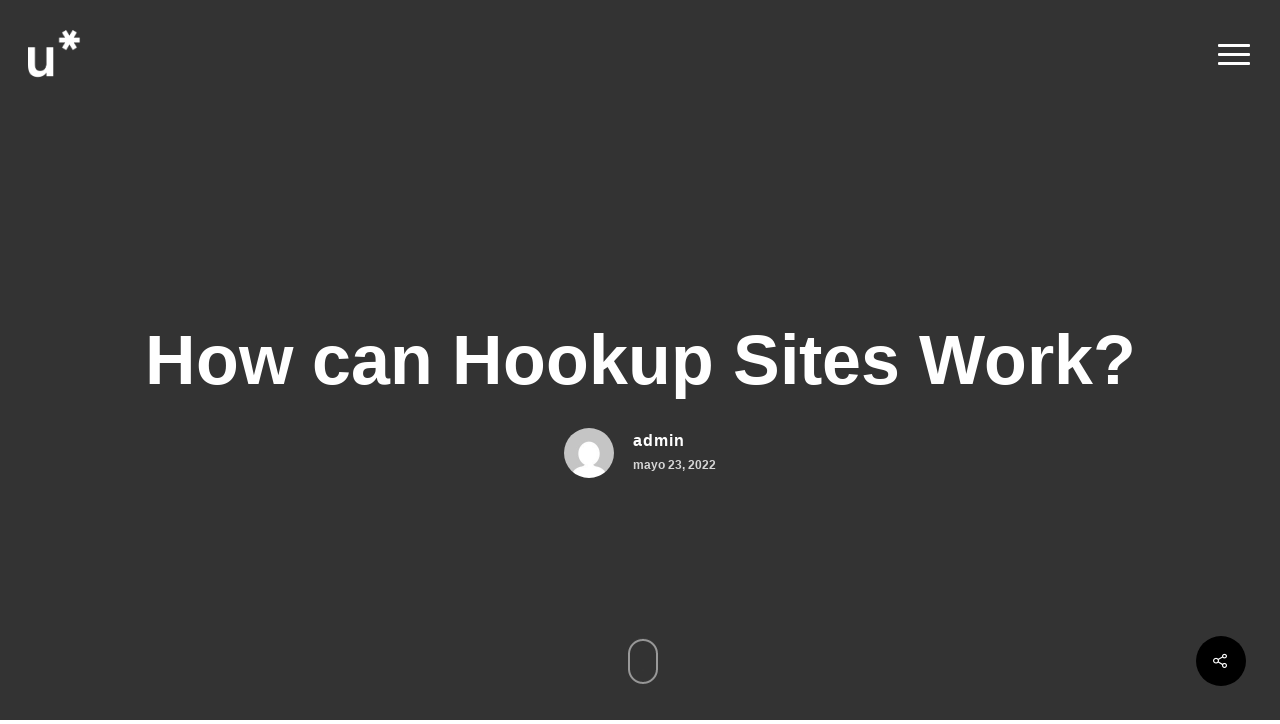

--- FILE ---
content_type: text/html; charset=UTF-8
request_url: https://ubiquotechs.com/how-can-hookup-sites-work/
body_size: 14579
content:
<!DOCTYPE html>

<html lang="es-ES" class="no-js">
<head>
	
	<meta charset="UTF-8">
	
	<meta name="viewport" content="width=device-width, initial-scale=1, maximum-scale=1, user-scalable=0" /><title>How can Hookup Sites Work? &#8211; ubiquotechs</title>

<link rel="stylesheet" href="https://ubiquotechs.com/wp-content/plugins/sitepress-multilingual-cms/res/css/language-selector.css?v=3.2.7" type="text/css" media="all" />
<meta name='robots' content='max-image-preview:large' />
<link rel='dns-prefetch' href='//fonts.googleapis.com' />
<link rel="alternate" type="application/rss+xml" title="ubiquotechs &raquo; Feed" href="https://ubiquotechs.com/feed/" />
<link rel="alternate" type="application/rss+xml" title="ubiquotechs &raquo; Feed de los comentarios" href="https://ubiquotechs.com/comments/feed/" />
<link rel="alternate" type="application/rss+xml" title="ubiquotechs &raquo; Comentario How can Hookup Sites Work? del feed" href="https://ubiquotechs.com/how-can-hookup-sites-work/feed/" />
<script type="text/javascript">
/* <![CDATA[ */
window._wpemojiSettings = {"baseUrl":"https:\/\/s.w.org\/images\/core\/emoji\/14.0.0\/72x72\/","ext":".png","svgUrl":"https:\/\/s.w.org\/images\/core\/emoji\/14.0.0\/svg\/","svgExt":".svg","source":{"concatemoji":"https:\/\/ubiquotechs.com\/wp-includes\/js\/wp-emoji-release.min.js?ver=6.4.3"}};
/*! This file is auto-generated */
!function(i,n){var o,s,e;function c(e){try{var t={supportTests:e,timestamp:(new Date).valueOf()};sessionStorage.setItem(o,JSON.stringify(t))}catch(e){}}function p(e,t,n){e.clearRect(0,0,e.canvas.width,e.canvas.height),e.fillText(t,0,0);var t=new Uint32Array(e.getImageData(0,0,e.canvas.width,e.canvas.height).data),r=(e.clearRect(0,0,e.canvas.width,e.canvas.height),e.fillText(n,0,0),new Uint32Array(e.getImageData(0,0,e.canvas.width,e.canvas.height).data));return t.every(function(e,t){return e===r[t]})}function u(e,t,n){switch(t){case"flag":return n(e,"\ud83c\udff3\ufe0f\u200d\u26a7\ufe0f","\ud83c\udff3\ufe0f\u200b\u26a7\ufe0f")?!1:!n(e,"\ud83c\uddfa\ud83c\uddf3","\ud83c\uddfa\u200b\ud83c\uddf3")&&!n(e,"\ud83c\udff4\udb40\udc67\udb40\udc62\udb40\udc65\udb40\udc6e\udb40\udc67\udb40\udc7f","\ud83c\udff4\u200b\udb40\udc67\u200b\udb40\udc62\u200b\udb40\udc65\u200b\udb40\udc6e\u200b\udb40\udc67\u200b\udb40\udc7f");case"emoji":return!n(e,"\ud83e\udef1\ud83c\udffb\u200d\ud83e\udef2\ud83c\udfff","\ud83e\udef1\ud83c\udffb\u200b\ud83e\udef2\ud83c\udfff")}return!1}function f(e,t,n){var r="undefined"!=typeof WorkerGlobalScope&&self instanceof WorkerGlobalScope?new OffscreenCanvas(300,150):i.createElement("canvas"),a=r.getContext("2d",{willReadFrequently:!0}),o=(a.textBaseline="top",a.font="600 32px Arial",{});return e.forEach(function(e){o[e]=t(a,e,n)}),o}function t(e){var t=i.createElement("script");t.src=e,t.defer=!0,i.head.appendChild(t)}"undefined"!=typeof Promise&&(o="wpEmojiSettingsSupports",s=["flag","emoji"],n.supports={everything:!0,everythingExceptFlag:!0},e=new Promise(function(e){i.addEventListener("DOMContentLoaded",e,{once:!0})}),new Promise(function(t){var n=function(){try{var e=JSON.parse(sessionStorage.getItem(o));if("object"==typeof e&&"number"==typeof e.timestamp&&(new Date).valueOf()<e.timestamp+604800&&"object"==typeof e.supportTests)return e.supportTests}catch(e){}return null}();if(!n){if("undefined"!=typeof Worker&&"undefined"!=typeof OffscreenCanvas&&"undefined"!=typeof URL&&URL.createObjectURL&&"undefined"!=typeof Blob)try{var e="postMessage("+f.toString()+"("+[JSON.stringify(s),u.toString(),p.toString()].join(",")+"));",r=new Blob([e],{type:"text/javascript"}),a=new Worker(URL.createObjectURL(r),{name:"wpTestEmojiSupports"});return void(a.onmessage=function(e){c(n=e.data),a.terminate(),t(n)})}catch(e){}c(n=f(s,u,p))}t(n)}).then(function(e){for(var t in e)n.supports[t]=e[t],n.supports.everything=n.supports.everything&&n.supports[t],"flag"!==t&&(n.supports.everythingExceptFlag=n.supports.everythingExceptFlag&&n.supports[t]);n.supports.everythingExceptFlag=n.supports.everythingExceptFlag&&!n.supports.flag,n.DOMReady=!1,n.readyCallback=function(){n.DOMReady=!0}}).then(function(){return e}).then(function(){var e;n.supports.everything||(n.readyCallback(),(e=n.source||{}).concatemoji?t(e.concatemoji):e.wpemoji&&e.twemoji&&(t(e.twemoji),t(e.wpemoji)))}))}((window,document),window._wpemojiSettings);
/* ]]> */
</script>
<style id='wp-emoji-styles-inline-css' type='text/css'>

	img.wp-smiley, img.emoji {
		display: inline !important;
		border: none !important;
		box-shadow: none !important;
		height: 1em !important;
		width: 1em !important;
		margin: 0 0.07em !important;
		vertical-align: -0.1em !important;
		background: none !important;
		padding: 0 !important;
	}
</style>
<link rel='stylesheet' id='wp-block-library-css' href='https://ubiquotechs.com/wp-includes/css/dist/block-library/style.min.css?ver=6.4.3' type='text/css' media='all' />
<style id='classic-theme-styles-inline-css' type='text/css'>
/*! This file is auto-generated */
.wp-block-button__link{color:#fff;background-color:#32373c;border-radius:9999px;box-shadow:none;text-decoration:none;padding:calc(.667em + 2px) calc(1.333em + 2px);font-size:1.125em}.wp-block-file__button{background:#32373c;color:#fff;text-decoration:none}
</style>
<style id='global-styles-inline-css' type='text/css'>
body{--wp--preset--color--black: #000000;--wp--preset--color--cyan-bluish-gray: #abb8c3;--wp--preset--color--white: #ffffff;--wp--preset--color--pale-pink: #f78da7;--wp--preset--color--vivid-red: #cf2e2e;--wp--preset--color--luminous-vivid-orange: #ff6900;--wp--preset--color--luminous-vivid-amber: #fcb900;--wp--preset--color--light-green-cyan: #7bdcb5;--wp--preset--color--vivid-green-cyan: #00d084;--wp--preset--color--pale-cyan-blue: #8ed1fc;--wp--preset--color--vivid-cyan-blue: #0693e3;--wp--preset--color--vivid-purple: #9b51e0;--wp--preset--gradient--vivid-cyan-blue-to-vivid-purple: linear-gradient(135deg,rgba(6,147,227,1) 0%,rgb(155,81,224) 100%);--wp--preset--gradient--light-green-cyan-to-vivid-green-cyan: linear-gradient(135deg,rgb(122,220,180) 0%,rgb(0,208,130) 100%);--wp--preset--gradient--luminous-vivid-amber-to-luminous-vivid-orange: linear-gradient(135deg,rgba(252,185,0,1) 0%,rgba(255,105,0,1) 100%);--wp--preset--gradient--luminous-vivid-orange-to-vivid-red: linear-gradient(135deg,rgba(255,105,0,1) 0%,rgb(207,46,46) 100%);--wp--preset--gradient--very-light-gray-to-cyan-bluish-gray: linear-gradient(135deg,rgb(238,238,238) 0%,rgb(169,184,195) 100%);--wp--preset--gradient--cool-to-warm-spectrum: linear-gradient(135deg,rgb(74,234,220) 0%,rgb(151,120,209) 20%,rgb(207,42,186) 40%,rgb(238,44,130) 60%,rgb(251,105,98) 80%,rgb(254,248,76) 100%);--wp--preset--gradient--blush-light-purple: linear-gradient(135deg,rgb(255,206,236) 0%,rgb(152,150,240) 100%);--wp--preset--gradient--blush-bordeaux: linear-gradient(135deg,rgb(254,205,165) 0%,rgb(254,45,45) 50%,rgb(107,0,62) 100%);--wp--preset--gradient--luminous-dusk: linear-gradient(135deg,rgb(255,203,112) 0%,rgb(199,81,192) 50%,rgb(65,88,208) 100%);--wp--preset--gradient--pale-ocean: linear-gradient(135deg,rgb(255,245,203) 0%,rgb(182,227,212) 50%,rgb(51,167,181) 100%);--wp--preset--gradient--electric-grass: linear-gradient(135deg,rgb(202,248,128) 0%,rgb(113,206,126) 100%);--wp--preset--gradient--midnight: linear-gradient(135deg,rgb(2,3,129) 0%,rgb(40,116,252) 100%);--wp--preset--font-size--small: 13px;--wp--preset--font-size--medium: 20px;--wp--preset--font-size--large: 36px;--wp--preset--font-size--x-large: 42px;--wp--preset--spacing--20: 0.44rem;--wp--preset--spacing--30: 0.67rem;--wp--preset--spacing--40: 1rem;--wp--preset--spacing--50: 1.5rem;--wp--preset--spacing--60: 2.25rem;--wp--preset--spacing--70: 3.38rem;--wp--preset--spacing--80: 5.06rem;--wp--preset--shadow--natural: 6px 6px 9px rgba(0, 0, 0, 0.2);--wp--preset--shadow--deep: 12px 12px 50px rgba(0, 0, 0, 0.4);--wp--preset--shadow--sharp: 6px 6px 0px rgba(0, 0, 0, 0.2);--wp--preset--shadow--outlined: 6px 6px 0px -3px rgba(255, 255, 255, 1), 6px 6px rgba(0, 0, 0, 1);--wp--preset--shadow--crisp: 6px 6px 0px rgba(0, 0, 0, 1);}:where(.is-layout-flex){gap: 0.5em;}:where(.is-layout-grid){gap: 0.5em;}body .is-layout-flow > .alignleft{float: left;margin-inline-start: 0;margin-inline-end: 2em;}body .is-layout-flow > .alignright{float: right;margin-inline-start: 2em;margin-inline-end: 0;}body .is-layout-flow > .aligncenter{margin-left: auto !important;margin-right: auto !important;}body .is-layout-constrained > .alignleft{float: left;margin-inline-start: 0;margin-inline-end: 2em;}body .is-layout-constrained > .alignright{float: right;margin-inline-start: 2em;margin-inline-end: 0;}body .is-layout-constrained > .aligncenter{margin-left: auto !important;margin-right: auto !important;}body .is-layout-constrained > :where(:not(.alignleft):not(.alignright):not(.alignfull)){max-width: var(--wp--style--global--content-size);margin-left: auto !important;margin-right: auto !important;}body .is-layout-constrained > .alignwide{max-width: var(--wp--style--global--wide-size);}body .is-layout-flex{display: flex;}body .is-layout-flex{flex-wrap: wrap;align-items: center;}body .is-layout-flex > *{margin: 0;}body .is-layout-grid{display: grid;}body .is-layout-grid > *{margin: 0;}:where(.wp-block-columns.is-layout-flex){gap: 2em;}:where(.wp-block-columns.is-layout-grid){gap: 2em;}:where(.wp-block-post-template.is-layout-flex){gap: 1.25em;}:where(.wp-block-post-template.is-layout-grid){gap: 1.25em;}.has-black-color{color: var(--wp--preset--color--black) !important;}.has-cyan-bluish-gray-color{color: var(--wp--preset--color--cyan-bluish-gray) !important;}.has-white-color{color: var(--wp--preset--color--white) !important;}.has-pale-pink-color{color: var(--wp--preset--color--pale-pink) !important;}.has-vivid-red-color{color: var(--wp--preset--color--vivid-red) !important;}.has-luminous-vivid-orange-color{color: var(--wp--preset--color--luminous-vivid-orange) !important;}.has-luminous-vivid-amber-color{color: var(--wp--preset--color--luminous-vivid-amber) !important;}.has-light-green-cyan-color{color: var(--wp--preset--color--light-green-cyan) !important;}.has-vivid-green-cyan-color{color: var(--wp--preset--color--vivid-green-cyan) !important;}.has-pale-cyan-blue-color{color: var(--wp--preset--color--pale-cyan-blue) !important;}.has-vivid-cyan-blue-color{color: var(--wp--preset--color--vivid-cyan-blue) !important;}.has-vivid-purple-color{color: var(--wp--preset--color--vivid-purple) !important;}.has-black-background-color{background-color: var(--wp--preset--color--black) !important;}.has-cyan-bluish-gray-background-color{background-color: var(--wp--preset--color--cyan-bluish-gray) !important;}.has-white-background-color{background-color: var(--wp--preset--color--white) !important;}.has-pale-pink-background-color{background-color: var(--wp--preset--color--pale-pink) !important;}.has-vivid-red-background-color{background-color: var(--wp--preset--color--vivid-red) !important;}.has-luminous-vivid-orange-background-color{background-color: var(--wp--preset--color--luminous-vivid-orange) !important;}.has-luminous-vivid-amber-background-color{background-color: var(--wp--preset--color--luminous-vivid-amber) !important;}.has-light-green-cyan-background-color{background-color: var(--wp--preset--color--light-green-cyan) !important;}.has-vivid-green-cyan-background-color{background-color: var(--wp--preset--color--vivid-green-cyan) !important;}.has-pale-cyan-blue-background-color{background-color: var(--wp--preset--color--pale-cyan-blue) !important;}.has-vivid-cyan-blue-background-color{background-color: var(--wp--preset--color--vivid-cyan-blue) !important;}.has-vivid-purple-background-color{background-color: var(--wp--preset--color--vivid-purple) !important;}.has-black-border-color{border-color: var(--wp--preset--color--black) !important;}.has-cyan-bluish-gray-border-color{border-color: var(--wp--preset--color--cyan-bluish-gray) !important;}.has-white-border-color{border-color: var(--wp--preset--color--white) !important;}.has-pale-pink-border-color{border-color: var(--wp--preset--color--pale-pink) !important;}.has-vivid-red-border-color{border-color: var(--wp--preset--color--vivid-red) !important;}.has-luminous-vivid-orange-border-color{border-color: var(--wp--preset--color--luminous-vivid-orange) !important;}.has-luminous-vivid-amber-border-color{border-color: var(--wp--preset--color--luminous-vivid-amber) !important;}.has-light-green-cyan-border-color{border-color: var(--wp--preset--color--light-green-cyan) !important;}.has-vivid-green-cyan-border-color{border-color: var(--wp--preset--color--vivid-green-cyan) !important;}.has-pale-cyan-blue-border-color{border-color: var(--wp--preset--color--pale-cyan-blue) !important;}.has-vivid-cyan-blue-border-color{border-color: var(--wp--preset--color--vivid-cyan-blue) !important;}.has-vivid-purple-border-color{border-color: var(--wp--preset--color--vivid-purple) !important;}.has-vivid-cyan-blue-to-vivid-purple-gradient-background{background: var(--wp--preset--gradient--vivid-cyan-blue-to-vivid-purple) !important;}.has-light-green-cyan-to-vivid-green-cyan-gradient-background{background: var(--wp--preset--gradient--light-green-cyan-to-vivid-green-cyan) !important;}.has-luminous-vivid-amber-to-luminous-vivid-orange-gradient-background{background: var(--wp--preset--gradient--luminous-vivid-amber-to-luminous-vivid-orange) !important;}.has-luminous-vivid-orange-to-vivid-red-gradient-background{background: var(--wp--preset--gradient--luminous-vivid-orange-to-vivid-red) !important;}.has-very-light-gray-to-cyan-bluish-gray-gradient-background{background: var(--wp--preset--gradient--very-light-gray-to-cyan-bluish-gray) !important;}.has-cool-to-warm-spectrum-gradient-background{background: var(--wp--preset--gradient--cool-to-warm-spectrum) !important;}.has-blush-light-purple-gradient-background{background: var(--wp--preset--gradient--blush-light-purple) !important;}.has-blush-bordeaux-gradient-background{background: var(--wp--preset--gradient--blush-bordeaux) !important;}.has-luminous-dusk-gradient-background{background: var(--wp--preset--gradient--luminous-dusk) !important;}.has-pale-ocean-gradient-background{background: var(--wp--preset--gradient--pale-ocean) !important;}.has-electric-grass-gradient-background{background: var(--wp--preset--gradient--electric-grass) !important;}.has-midnight-gradient-background{background: var(--wp--preset--gradient--midnight) !important;}.has-small-font-size{font-size: var(--wp--preset--font-size--small) !important;}.has-medium-font-size{font-size: var(--wp--preset--font-size--medium) !important;}.has-large-font-size{font-size: var(--wp--preset--font-size--large) !important;}.has-x-large-font-size{font-size: var(--wp--preset--font-size--x-large) !important;}
.wp-block-navigation a:where(:not(.wp-element-button)){color: inherit;}
:where(.wp-block-post-template.is-layout-flex){gap: 1.25em;}:where(.wp-block-post-template.is-layout-grid){gap: 1.25em;}
:where(.wp-block-columns.is-layout-flex){gap: 2em;}:where(.wp-block-columns.is-layout-grid){gap: 2em;}
.wp-block-pullquote{font-size: 1.5em;line-height: 1.6;}
</style>
<link rel='stylesheet' id='salient-social-css' href='https://ubiquotechs.com/wp-content/plugins/salient-social/css/style.css?ver=1.1' type='text/css' media='all' />
<style id='salient-social-inline-css' type='text/css'>

  .sharing-default-minimal .nectar-love.loved,
  body .nectar-social[data-color-override="override"].fixed > a:before, 
  body .nectar-social[data-color-override="override"].fixed .nectar-social-inner a,
  .sharing-default-minimal .nectar-social[data-color-override="override"] .nectar-social-inner a:hover {
    background-color: #000000;
  }
  .nectar-social.hover .nectar-love.loved,
  .nectar-social.hover > .nectar-love-button a:hover,
  .nectar-social[data-color-override="override"].hover > div a:hover,
  #single-below-header .nectar-social[data-color-override="override"].hover > div a:hover,
  .nectar-social[data-color-override="override"].hover .share-btn:hover,
  .sharing-default-minimal .nectar-social[data-color-override="override"] .nectar-social-inner a {
    border-color: #000000;
  }
  #single-below-header .nectar-social.hover .nectar-love.loved i,
  #single-below-header .nectar-social.hover[data-color-override="override"] a:hover,
  #single-below-header .nectar-social.hover[data-color-override="override"] a:hover i,
  #single-below-header .nectar-social.hover .nectar-love-button a:hover i,
  .nectar-love:hover i,
  .hover .nectar-love:hover .total_loves,
  .nectar-love.loved i,
  .nectar-social.hover .nectar-love.loved .total_loves,
  .nectar-social.hover .share-btn:hover, 
  .nectar-social[data-color-override="override"].hover .nectar-social-inner a:hover,
  .nectar-social[data-color-override="override"].hover > div:hover span,
  .sharing-default-minimal .nectar-social[data-color-override="override"] .nectar-social-inner a:not(:hover) i,
  .sharing-default-minimal .nectar-social[data-color-override="override"] .nectar-social-inner a:not(:hover) {
    color: #000000;
  }
</style>
<link rel='stylesheet' id='font-awesome-css' href='https://ubiquotechs.com/wp-content/themes/salient/css/font-awesome.min.css?ver=4.6.4' type='text/css' media='all' />
<link rel='stylesheet' id='salient-grid-system-css' href='https://ubiquotechs.com/wp-content/themes/salient/css/grid-system.css?ver=11.0.4' type='text/css' media='all' />
<link rel='stylesheet' id='main-styles-css' href='https://ubiquotechs.com/wp-content/themes/salient/css/style.css?ver=11.0.4' type='text/css' media='all' />
<style id='main-styles-inline-css' type='text/css'>
html:not(.page-trans-loaded) { background-color: #ffffff; }
</style>
<link rel='stylesheet' id='nectar-header-perma-transparent-css' href='https://ubiquotechs.com/wp-content/themes/salient/css/header/header-perma-transparent.css?ver=11.0.4' type='text/css' media='all' />
<link rel='stylesheet' id='nectar-ocm-fullscreen-css' href='https://ubiquotechs.com/wp-content/themes/salient/css/off-canvas/fullscreen.css?ver=11.0.4' type='text/css' media='all' />
<link rel='stylesheet' id='nectar-single-styles-css' href='https://ubiquotechs.com/wp-content/themes/salient/css/single.css?ver=11.0.4' type='text/css' media='all' />
<link rel='stylesheet' id='magnific-css' href='https://ubiquotechs.com/wp-content/themes/salient/css/plugins/magnific.css?ver=8.6.0' type='text/css' media='all' />
<link rel='stylesheet' id='nectar_default_font_open_sans-css' href='https://fonts.googleapis.com/css?family=Open+Sans%3A300%2C400%2C600%2C700&#038;subset=latin%2Clatin-ext' type='text/css' media='all' />
<link rel='stylesheet' id='responsive-css' href='https://ubiquotechs.com/wp-content/themes/salient/css/responsive.css?ver=11.0.4' type='text/css' media='all' />
<link rel='stylesheet' id='select2-css' href='https://ubiquotechs.com/wp-content/themes/salient/css/plugins/select2.css?ver=6.2' type='text/css' media='all' />
<link rel='stylesheet' id='skin-ascend-css' href='https://ubiquotechs.com/wp-content/themes/salient/css/ascend.css?ver=11.0.4' type='text/css' media='all' />
<link rel='stylesheet' id='dynamic-css-css' href='https://ubiquotechs.com/wp-content/themes/salient/css/salient-dynamic-styles.css?ver=11867' type='text/css' media='all' />
<style id='dynamic-css-inline-css' type='text/css'>
.no-rgba #header-space{display:none;}@media only screen and (max-width:999px){body #header-space[data-header-mobile-fixed="1"]{display:none;}#header-outer[data-mobile-fixed="false"]{position:absolute;}}@media only screen and (max-width:999px){body:not(.nectar-no-flex-height) #header-space[data-secondary-header-display="full"]:not([data-header-mobile-fixed="false"]){display:block!important;margin-bottom:-50px;}#header-space[data-secondary-header-display="full"][data-header-mobile-fixed="false"]{display:none;}}@media only screen and (min-width:1000px){#header-space{display:none;}.nectar-slider-wrap.first-section,.parallax_slider_outer.first-section,.full-width-content.first-section,.parallax_slider_outer.first-section .swiper-slide .content,.nectar-slider-wrap.first-section .swiper-slide .content,#page-header-bg,.nder-page-header,#page-header-wrap,.full-width-section.first-section{margin-top:0!important;}body #page-header-bg,body #page-header-wrap{height:110px;}body #search-outer{z-index:100000;}}@media only screen and (min-width:1000px){#page-header-wrap.fullscreen-header,#page-header-wrap.fullscreen-header #page-header-bg,html:not(.nectar-box-roll-loaded) .nectar-box-roll > #page-header-bg.fullscreen-header,.nectar_fullscreen_zoom_recent_projects,#nectar_fullscreen_rows:not(.afterLoaded) > div{height:100vh;}.wpb_row.vc_row-o-full-height.top-level,.wpb_row.vc_row-o-full-height.top-level > .col.span_12{min-height:100vh;}#page-header-bg[data-alignment-v="middle"] .span_6 .inner-wrap,#page-header-bg[data-alignment-v="top"] .span_6 .inner-wrap{padding-top:80px;}.nectar-slider-wrap[data-fullscreen="true"]:not(.loaded),.nectar-slider-wrap[data-fullscreen="true"]:not(.loaded) .swiper-container{height:calc(100vh + 2px)!important;}.admin-bar .nectar-slider-wrap[data-fullscreen="true"]:not(.loaded),.admin-bar .nectar-slider-wrap[data-fullscreen="true"]:not(.loaded) .swiper-container{height:calc(100vh - 30px)!important;}}@media only screen and (max-width:999px){#page-header-bg[data-alignment-v="middle"]:not(.fullscreen-header) .span_6 .inner-wrap,#page-header-bg[data-alignment-v="top"] .span_6 .inner-wrap{padding-top:49px;}.vc_row.top-level.full-width-section:not(.full-width-ns) > .span_12,#page-header-bg[data-alignment-v="bottom"] .span_6 .inner-wrap{padding-top:24px;}}@media only screen and (max-width:690px){.vc_row.top-level.full-width-section:not(.full-width-ns) > .span_12{padding-top:49px;}.vc_row.top-level.full-width-content .nectar-recent-posts-single_featured .recent-post-container > .inner-wrap{padding-top:24px;}}@media only screen and (max-width:999px){.full-width-ns .nectar-slider-wrap .swiper-slide[data-y-pos="middle"] .content,.full-width-ns .nectar-slider-wrap .swiper-slide[data-y-pos="top"] .content{padding-top:30px;}}
.hoverlink a { -webkit-transition: all 0.5s ease-in-out; -moz-transition: all 0.5s ease-in-out; -o-transition: all 0.5s ease-in-out; transition: all 0.5s ease-in-out; text-decoration: underline; }
.hoverlink:hover a { margin-left: 20px; }
.title-no-padding h1 { padding-left: 0px!important; padding-right: 0px!important; }
.lang-item a { font-size: 27px!important; line-height: 32px!important; text-transform: uppercase; font-weight: 400!important; }
li#menu-item-1812 { margin-top: 20px; }
.swiper-slide .content h2{
    background-color:#ffdd15!important;
    display:inline-block!important;
    color:#000!important;
    padding:10px 20px!important;
    font-weight:bold!important;
}
.project-info h1 {
   background-color:#ffdd15!important;
   color:#000!important;
   padding:10px 20px!important;
   font-weight:bold!important;
}
.project-info a {
   display:none!important;
}
.alto{
    min-height:300px!important;
}
.altoblack{
    min-height:400px!important;
}
.altoblack a{
    color:#ffffff!important;
}
.nectar_hotspot_wrap .nttip{
    font-size:18px!important;
    color:#000!important;
    font-family:Arial!important;
}
#slide-out-widget-area.fullscreen-alt .inner .widget.widget_nav_menu li a, #slide-out-widget-area.fullscreen-alt .inner .off-canvas-menu-container li a{
    
    font-size: 48px;
    line-height: 48px;
    font-family: Arial,sans-serif!important;
    font-weight: 700;
    letter-spacing: 0px!important;
    color: rgba(255,255,255,1)!important;
}
}
</style>
<link rel='stylesheet' id='redux-google-fonts-salient_redux-css' href='https://fonts.googleapis.com/css?family=Lekton%3A400&#038;ver=1655523158' type='text/css' media='all' />
<script type="text/javascript" src="https://ubiquotechs.com/wp-includes/js/jquery/jquery.min.js?ver=3.7.1" id="jquery-core-js"></script>
<script type="text/javascript" src="https://ubiquotechs.com/wp-includes/js/jquery/jquery-migrate.min.js?ver=3.4.1" id="jquery-migrate-js"></script>
<link rel="https://api.w.org/" href="https://ubiquotechs.com/wp-json/" /><link rel="alternate" type="application/json" href="https://ubiquotechs.com/wp-json/wp/v2/posts/3342" /><link rel="EditURI" type="application/rsd+xml" title="RSD" href="https://ubiquotechs.com/xmlrpc.php?rsd" />
<meta name="generator" content="WordPress 6.4.3" />
<link rel="canonical" href="https://ubiquotechs.com/how-can-hookup-sites-work/" />
<link rel='shortlink' href='https://ubiquotechs.com/?p=3342' />
<link rel="alternate" type="application/json+oembed" href="https://ubiquotechs.com/wp-json/oembed/1.0/embed?url=https%3A%2F%2Fubiquotechs.com%2Fhow-can-hookup-sites-work%2F" />
<link rel="alternate" type="text/xml+oembed" href="https://ubiquotechs.com/wp-json/oembed/1.0/embed?url=https%3A%2F%2Fubiquotechs.com%2Fhow-can-hookup-sites-work%2F&#038;format=xml" />
<meta name="generator" content="WPML ver:3.2.7 stt:1,2,42;" />
<script type="text/javascript"> var root = document.getElementsByTagName( "html" )[0]; root.setAttribute( "class", "js" ); </script><script>
(() => {
document.addEventListener('DOMContentLoaded', () => {
    let columns = document.querySelectorAll('.column-link');
   if (columns) { columns.forEach((column) => column.tabIndex =-1); }

    // Blogs
    let blogs = document.querySelectorAll('.work-info a');
    if (blogs) { blogs.forEach((blog) => blog.tabIndex =-1); }

   // Menu
    const menu = document.querySelector('.buttons.sf-menu');
    if(!menu) { return false; }
    const anchorMenu = document.querySelector('.buttons.sf-menu a[href="#sidewidgetarea"]');
    if(!anchorMenu) { return false; }

    anchorMenu.alt = anchorMenu.title = 'Menu';
    anchorMenu.tabIndex = 1;

    const firstElement = document.querySelector('#nav_menu-2').querySelector('a');
    menu.addEventListener('click', () => {
        if (!firstElement) { return false; }
        if(anchorMenu.className.includes('closed')) {
            setTimeout(() => firstElement.focus(), 1000);
        }
    });

    // Prevent Focus on open menu
    const lastElMenu = document.getElementById('lastElMenu');
    if(!lastElMenu) { return false; }
    lastElMenu.addEventListener('focus', () => {
        anchorMenu.focus();
    });
    
    const mainContent = document.querySelector('.container-wrap');
    document.addEventListener('keydown', (e) => {
        if (e.keyCode == 9) {
            if (mainContent.contains(document.activeElement) && anchorMenu.className.includes('open')){
                firstElement.focus();
            }
        }
    });

    });
})();

</script><style type="text/css">.recentcomments a{display:inline !important;padding:0 !important;margin:0 !important;}</style><meta name="generator" content="Powered by WPBakery Page Builder - drag and drop page builder for WordPress."/>
<link rel="icon" href="https://ubiquotechs.com/wp-content/uploads/2020/02/cropped-icono-32x32.png" sizes="32x32" />
<link rel="icon" href="https://ubiquotechs.com/wp-content/uploads/2020/02/cropped-icono-192x192.png" sizes="192x192" />
<link rel="apple-touch-icon" href="https://ubiquotechs.com/wp-content/uploads/2020/02/cropped-icono-180x180.png" />
<meta name="msapplication-TileImage" content="https://ubiquotechs.com/wp-content/uploads/2020/02/cropped-icono-270x270.png" />
<noscript><style> .wpb_animate_when_almost_visible { opacity: 1; }</style></noscript>	
</head>


<body class="post-template-default single single-post postid-3342 single-format-standard ascend wpb-js-composer js-comp-ver-6.1 vc_responsive" data-footer-reveal="1" data-footer-reveal-shadow="none" data-header-format="default" data-body-border="off" data-boxed-style="" data-header-breakpoint="1000" data-dropdown-style="minimal" data-cae="easeOutQuart" data-cad="800" data-megamenu-width="full-width" data-aie="zoom-out" data-ls="magnific" data-apte="center_mask_reveal" data-hhun="0" data-fancy-form-rcs="1" data-form-style="minimal" data-form-submit="regular" data-is="minimal" data-button-style="slightly_rounded_shadow" data-user-account-button="false" data-flex-cols="true" data-col-gap="default" data-header-inherit-rc="false" data-header-search="false" data-animated-anchors="true" data-ajax-transitions="true" data-full-width-header="true" data-slide-out-widget-area="true" data-slide-out-widget-area-style="fullscreen-alt" data-user-set-ocm="1" data-loading-animation="none" data-bg-header="true" data-responsive="1" data-ext-responsive="true" data-header-resize="0" data-header-color="dark" data-cart="false" data-remove-m-parallax="" data-remove-m-video-bgs="" data-force-header-trans-color="light" data-smooth-scrolling="0" data-permanent-transparent="1" >
	
	<script type="text/javascript"> if(navigator.userAgent.match(/(Android|iPod|iPhone|iPad|BlackBerry|IEMobile|Opera Mini)/)) { document.body.className += " using-mobile-browser "; } </script><div id="ajax-loading-screen" data-disable-mobile="1" data-disable-fade-on-click="0" data-effect="center_mask_reveal" data-method="standard"><span class="mask-top"></span><span class="mask-right"></span><span class="mask-bottom"></span><span class="mask-left"></span></div>	
	<div id="header-outer" data-has-menu="false" data-has-buttons="yes" data-using-pr-menu="false" data-mobile-fixed="1" data-ptnm="false" data-lhe="animated_underline" data-user-set-bg="#1f1f1f" data-format="default" data-permanent-transparent="1" data-megamenu-rt="0" data-remove-fixed="0" data-header-resize="0" data-cart="false" data-transparency-option="" data-box-shadow="small" data-shrink-num="6" data-using-secondary="0" data-using-logo="1" data-logo-height="50" data-m-logo-height="24" data-padding="30" data-full-width="true" data-condense="false" data-transparent-header="true" data-transparent-shadow-helper="false" data-remove-border="true" class="transparent">
		
		
<header id="top">
	<div class="container">
		<div class="row">
			<div class="col span_3">
				<a id="logo" href="https://ubiquotechs.com" data-supplied-ml-starting-dark="false" data-supplied-ml-starting="false" data-supplied-ml="false" >
					<img class="stnd default-logo" alt="ubiquotechs" src="https://ubiquotechs.com/wp-content/uploads/2020/02/ubiquo-full-white.png" srcset="https://ubiquotechs.com/wp-content/uploads/2020/02/ubiquo-full-white.png 1x, https://ubiquotechs.com/wp-content/uploads/2020/02/ubiquo-full-white.png 2x" /><img class="starting-logo default-logo"  alt="ubiquotechs" src="https://ubiquotechs.com/wp-content/uploads/2020/02/u-white.png" srcset="https://ubiquotechs.com/wp-content/uploads/2020/02/u-white.png 1x, https://ubiquotechs.com/wp-content/uploads/2020/02/u-white.png 2x" /><img class="starting-logo dark-version default-logo"  alt="ubiquotechs" src="https://ubiquotechs.com/wp-content/uploads/2020/02/u-black.png" srcset="https://ubiquotechs.com/wp-content/uploads/2020/02/u-black.png 1x, https://ubiquotechs.com/wp-content/uploads/2020/02/u-black.png 2x" /> 
				</a>
				
							</div><!--/span_3-->
			
			<div class="col span_9 col_last">
									<div class="slide-out-widget-area-toggle mobile-icon fullscreen-alt" data-icon-animation="simple-transform">
						<div> <a href="#sidewidgetarea" aria-label="Navigation Menu" aria-expanded="false" class="closed">
							<span aria-hidden="true"> <i class="lines-button x2"> <i class="lines"></i> </i> </span>
						</a></div> 
					</div>
								
									
					<nav>
						
						<ul class="sf-menu">	
							<li class="no-menu-assigned"><a href="#">No menu assigned</a></li>						</ul>
						

													<ul class="buttons sf-menu" data-user-set-ocm="1">
								
								<li class="slide-out-widget-area-toggle" data-icon-animation="simple-transform"><div> <a href="#sidewidgetarea" aria-label="Navigation Menu" aria-expanded="false" class="closed"> <span aria-hidden="true"> <i class="lines-button x2"> <i class="lines"></i> </i> </span> </a> </div></li>								
							</ul>
												
					</nav>
					
										
				</div><!--/span_9-->
				
								
			</div><!--/row-->
					</div><!--/container-->
	</header>
		
	</div>
	
	
<div id="search-outer" class="nectar">
	<div id="search">
		<div class="container">
			 <div id="search-box">
				 <div class="inner-wrap">
					 <div class="col span_12">
						  <form role="search" action="https://ubiquotechs.com/" method="GET">
															<input type="text" name="s" id="s" value="Start Typing..." data-placeholder="Start Typing..." />
															
												</form>
					</div><!--/span_12-->
				</div><!--/inner-wrap-->
			 </div><!--/search-box-->
			 <div id="close"><a href="#">
				<span class="icon-salient-x" aria-hidden="true"></span>				 </a></div>
		 </div><!--/container-->
	</div><!--/search-->
</div><!--/search-outer-->
	
	<div id="ajax-content-wrap">
		
		  <div id="page-header-wrap" data-animate-in-effect="none" data-midnight="light" class="fullscreen-header">	
  <div class="default-blog-title fullscreen-header hentry" id="page-header-bg" data-midnight="light" data-alignment-v="middle" data-alignment="center" data-parallax="0" data-height="450" data-remove-post-date="0" data-remove-post-author="0" data-remove-post-comment-number="0">
		<div class="container">	
			<div class="row">
				<div class="col span_6 section-title blog-title">
					<div class="inner-wrap">
												<h1 class="entry-title">How can Hookup Sites Work?</h1>
						<div class="author-section">
							<span class="meta-author">  
								<img alt='' src='https://secure.gravatar.com/avatar/0eaa9d302a383faf55dc5e0b23744584?s=100&#038;d=mm&#038;r=g' srcset='https://secure.gravatar.com/avatar/0eaa9d302a383faf55dc5e0b23744584?s=200&#038;d=mm&#038;r=g 2x' class='avatar avatar-100 photo' height='100' width='100' loading='lazy' decoding='async'/>								</span> 
								<div class="avatar-post-info vcard author">
									<span class="fn"><a href="https://ubiquotechs.com/author/admin/" title="Entradas de admin" rel="author">admin</a></span>
																			<span class="meta-date date updated"><i>mayo 23, 2022</i></span>
																	</div>
							</div><!--/author-section-->
						</div><!--/inner-wrap-->
					</div><!--/blog-title-->
				</div><!--/row-->
			</div><!--/container-->
	<div class="scroll-down-wrap no-border"><a href="#" class="section-down-arrow"><svg class="nectar-scroll-icon" viewBox="0 0 30 45" enable-background="new 0 0 30 45">
                    <path class="nectar-scroll-icon-path" fill="none" stroke="#ffffff" stroke-width="2" stroke-miterlimit="10" d="M15,1.118c12.352,0,13.967,12.88,13.967,12.88v18.76  c0,0-1.514,11.204-13.967,11.204S0.931,32.966,0.931,32.966V14.05C0.931,14.05,2.648,1.118,15,1.118z"></path>
                  </svg></a></div>  </div>
  </div>
	

<div class="container-wrap fullscreen-blog-header" data-midnight="dark" data-remove-post-date="0" data-remove-post-author="0" data-remove-post-comment-number="0">
	<div class="container main-content">
		
					
		<div class="row">
			
			<div class="post-area col standard-minimal span_9">
<article id="post-3342" class="post-3342 post type-post status-publish format-standard category-sin-categorizar">
  
  <div class="inner-wrap">

		<div class="post-content" data-hide-featured-media="0">
      
        <div class="content-inner"><p> Hookup    sites do the adult websites job differently than traditional dating sites.  <a href="https://bestadulthookup.com/uberhorny-review/">https://bestadulthookup.com/uberhorny-review/</a>  The goal is to hook up people for the one-night stand and not a long-term romantic relationship. The users for these sites are often    one men or women who all are tired, on a organization trip, or simply looking for a fun and exciting experience. Yet , there are risks associated with using such companies. Some of the best programs offer superior levels of consumer protection,  <a href="https://www.nlm.nih.gov/medlineplus/ency/article/001953.htm" rel="sponsored">https://www.nlm.nih.gov/medlineplus/ency/article/001953.htm</a>  but the risk of scammers is still a real matter. </p>
<p> Hookup sites work    simply by allowing users to connect    with other folks who share prevalent interests. The consumer is able to talk with these people through online messaging and usual communications. Through these strategies, consumers can produce a romance    based upon overt physical attraction. It means that people may start a romantic relationship from the bottom up and get to know each other without    worrying about currently being too judgmental. </p>
<p> Paid out sites present more rewards    than free sites, and there&#8217;s less risk of scammers usually. Free hookup sites    are often rife with advertising and fake users. They may also lack staff and may not really be because effective as paid sites.    However , these sites continue to be    really worth trying when you are looking for a time frame. </p>
<p> <a style="display: block; text-align: center;" href="https://bestadulthookup.com/"><img decoding="async" src="https://i.ytimg.com/vi/pNcLSy0q7QY/maxresdefault.jpg" width="640" alt="best site for hookups"></img></a> </p>
<p> A further    popular hookup internet site is OKCupid.    This excellent website is popular with youngsters. It&#8217;s easy to use and has many options. This website also enables you to filter meant for the type of marriage you&#8217;re looking for as well as the type of person you&#8217;re looking for. OKCupid also    asks you to answer questions    about your self, which will help the site for making better complements for you. </p>
</div>        
      </div><!--/post-content-->
      
    </div><!--/inner-wrap-->
    
</article>
<div id="single-below-header" data-remove-post-comment-number="0">
		<span class="meta-category"><a class="sin-categorizar" href="https://ubiquotechs.com/category/sin-categorizar/" > <i class="icon-default-style steadysets-icon-book2"></i> Sin categorizar</a></span>
	<span class="meta-comment-count"><a class="comments-link" href="https://ubiquotechs.com/how-can-hookup-sites-work/#respond"><i class="icon-default-style steadysets-icon-chat-3"></i> No Comments</a></span>
</div><!--/single-below-header-->

		</div><!--/post-area-->
			
							
				<div id="sidebar" data-nectar-ss="false" class="col span_3 col_last">
					<div id="search-2" class="widget widget_search"><h4>Search</h4><form role="search" method="get" class="search-form" action="https://ubiquotechs.com/">
	<input type="text" class="search-field" placeholder="Search..." value="" name="s" title="Search for:" />
	<button type="submit" class="search-widget-btn"><span class="normal icon-salient-search" aria-hidden="true"></span><span class="text">Search</span></button>
<input type='hidden' name='lang' value='es' /></form></div>
		<div id="recent-posts-2" class="widget widget_recent_entries">
		<h4>Recent Posts</h4>
		<ul>
											<li>
					<a href="https://ubiquotechs.com/miglior-sito-per-comprare-tenormin-online-ubiquotechs-com/">Miglior sito per comprare Tenormin online. ubiquotechs.com</a>
									</li>
											<li>
					<a href="https://ubiquotechs.com/posto-piu-economico-per-comprare-risperdal/">Posto più economico per comprare Risperdal</a>
									</li>
											<li>
					<a href="https://ubiquotechs.com/acquistare-paroxetine-generico-online/">Acquistare Paroxetine generico online</a>
									</li>
											<li>
					<a href="https://ubiquotechs.com/comprare-viagra-super-fluox-force-100-40-mg-per-posta/">Comprare Viagra Super Fluox-Force 100 + 40 mg per posta</a>
									</li>
											<li>
					<a href="https://ubiquotechs.com/dove-comprare-disulfiram-a-venezia/">Dove Comprare Disulfiram A Venezia</a>
									</li>
					</ul>

		</div><div id="recent-comments-2" class="widget widget_recent_comments"><h4>Recent Comments</h4><ul id="recentcomments"></ul></div><div id="archives-4" class="widget widget_archive"><h4>Archives</h4>		<label class="screen-reader-text" for="archives-dropdown-4">Archives</label>
		<select id="archives-dropdown-4" name="archive-dropdown">
			
			<option value="">Elegir el mes</option>
				<option value='https://ubiquotechs.com/2024/03/'> marzo 2024 &nbsp;(44)</option>
	<option value='https://ubiquotechs.com/2024/02/'> febrero 2024 &nbsp;(151)</option>
	<option value='https://ubiquotechs.com/2023/08/'> agosto 2023 &nbsp;(1)</option>
	<option value='https://ubiquotechs.com/2023/06/'> junio 2023 &nbsp;(2)</option>
	<option value='https://ubiquotechs.com/2023/04/'> abril 2023 &nbsp;(1)</option>
	<option value='https://ubiquotechs.com/2023/03/'> marzo 2023 &nbsp;(1)</option>
	<option value='https://ubiquotechs.com/2022/12/'> diciembre 2022 &nbsp;(25)</option>
	<option value='https://ubiquotechs.com/2022/11/'> noviembre 2022 &nbsp;(46)</option>
	<option value='https://ubiquotechs.com/2022/10/'> octubre 2022 &nbsp;(51)</option>
	<option value='https://ubiquotechs.com/2022/09/'> septiembre 2022 &nbsp;(46)</option>
	<option value='https://ubiquotechs.com/2022/08/'> agosto 2022 &nbsp;(24)</option>
	<option value='https://ubiquotechs.com/2022/07/'> julio 2022 &nbsp;(45)</option>
	<option value='https://ubiquotechs.com/2022/06/'> junio 2022 &nbsp;(89)</option>
	<option value='https://ubiquotechs.com/2022/05/'> mayo 2022 &nbsp;(164)</option>
	<option value='https://ubiquotechs.com/2022/04/'> abril 2022 &nbsp;(126)</option>
	<option value='https://ubiquotechs.com/2022/03/'> marzo 2022 &nbsp;(123)</option>
	<option value='https://ubiquotechs.com/2022/02/'> febrero 2022 &nbsp;(79)</option>
	<option value='https://ubiquotechs.com/2022/01/'> enero 2022 &nbsp;(30)</option>
	<option value='https://ubiquotechs.com/2019/08/'> agosto 2019 &nbsp;(8)</option>

		</select>

			<script type="text/javascript">
/* <![CDATA[ */

(function() {
	var dropdown = document.getElementById( "archives-dropdown-4" );
	function onSelectChange() {
		if ( dropdown.options[ dropdown.selectedIndex ].value !== '' ) {
			document.location.href = this.options[ this.selectedIndex ].value;
		}
	}
	dropdown.onchange = onSelectChange;
})();

/* ]]> */
</script>
</div><div id="categories-4" class="widget widget_categories"><h4>Categories</h4>
			<ul>
					<li class="cat-item cat-item-35"><a href="https://ubiquotechs.com/category/1/">1</a> <span class="post_count"> 2 </span>
</li>
	<li class="cat-item cat-item-34"><a href="https://ubiquotechs.com/category/2/">2</a> <span class="post_count"> 2 </span>
</li>
	<li class="cat-item cat-item-33"><a href="https://ubiquotechs.com/category/blog/">blog</a> <span class="post_count"> 1 </span>
</li>
	<li class="cat-item cat-item-2"><a href="https://ubiquotechs.com/category/design/">Design</a> <span class="post_count"> 4 </span>
</li>
	<li class="cat-item cat-item-3"><a href="https://ubiquotechs.com/category/general/">General</a> <span class="post_count"> 2 </span>
</li>
	<li class="cat-item cat-item-4"><a href="https://ubiquotechs.com/category/inspiration/">Inspiration</a> <span class="post_count"> 4 </span>
</li>
	<li class="cat-item cat-item-36"><a href="https://ubiquotechs.com/category/news/">News</a> <span class="post_count"> 21 </span>
</li>
	<li class="cat-item cat-item-1"><a href="https://ubiquotechs.com/category/sin-categorizar/">Sin categorizar</a> <span class="post_count"> 1.022 </span>
</li>
			</ul>

			</div><div id="tag_cloud-1" class="widget widget_tag_cloud"><h4>Etiquetas</h4><div class="tagcloud"><a href="https://ubiquotechs.com/tag/business/" class="tag-cloud-link tag-link-5 tag-link-position-1" style="font-size: 8pt;" aria-label="business (1 elemento)">business</a>
<a href="https://ubiquotechs.com/tag/design/" class="tag-cloud-link tag-link-6 tag-link-position-2" style="font-size: 8pt;" aria-label="design (1 elemento)">design</a>
<a href="https://ubiquotechs.com/tag/theme/" class="tag-cloud-link tag-link-7 tag-link-position-3" style="font-size: 8pt;" aria-label="theme (1 elemento)">theme</a>
<a href="https://ubiquotechs.com/tag/work/" class="tag-cloud-link tag-link-8 tag-link-position-4" style="font-size: 8pt;" aria-label="work (1 elemento)">work</a></div>
</div><div id="meta-4" class="widget widget_meta"><h4>Meta</h4>
		<ul>
						<li><a href="https://ubiquotechs.com/wp-login.php">Acceder</a></li>
			<li><a href="https://ubiquotechs.com/feed/">Feed de entradas</a></li>
			<li><a href="https://ubiquotechs.com/comments/feed/">Feed de comentarios</a></li>

			<li><a href="https://es.wordpress.org/">WordPress.org</a></li>
		</ul>

		</div><div id="archives-5" class="widget widget_archive"><h4>Archives</h4>
			<ul>
					<li><a href='https://ubiquotechs.com/2024/03/'>marzo 2024</a></li>
	<li><a href='https://ubiquotechs.com/2024/02/'>febrero 2024</a></li>
	<li><a href='https://ubiquotechs.com/2023/08/'>agosto 2023</a></li>
	<li><a href='https://ubiquotechs.com/2023/06/'>junio 2023</a></li>
	<li><a href='https://ubiquotechs.com/2023/04/'>abril 2023</a></li>
	<li><a href='https://ubiquotechs.com/2023/03/'>marzo 2023</a></li>
	<li><a href='https://ubiquotechs.com/2022/12/'>diciembre 2022</a></li>
	<li><a href='https://ubiquotechs.com/2022/11/'>noviembre 2022</a></li>
	<li><a href='https://ubiquotechs.com/2022/10/'>octubre 2022</a></li>
	<li><a href='https://ubiquotechs.com/2022/09/'>septiembre 2022</a></li>
	<li><a href='https://ubiquotechs.com/2022/08/'>agosto 2022</a></li>
	<li><a href='https://ubiquotechs.com/2022/07/'>julio 2022</a></li>
	<li><a href='https://ubiquotechs.com/2022/06/'>junio 2022</a></li>
	<li><a href='https://ubiquotechs.com/2022/05/'>mayo 2022</a></li>
	<li><a href='https://ubiquotechs.com/2022/04/'>abril 2022</a></li>
	<li><a href='https://ubiquotechs.com/2022/03/'>marzo 2022</a></li>
	<li><a href='https://ubiquotechs.com/2022/02/'>febrero 2022</a></li>
	<li><a href='https://ubiquotechs.com/2022/01/'>enero 2022</a></li>
	<li><a href='https://ubiquotechs.com/2019/08/'>agosto 2019</a></li>
			</ul>

			</div><div id="categories-5" class="widget widget_categories"><h4>Categories</h4>
			<ul>
					<li class="cat-item cat-item-35"><a href="https://ubiquotechs.com/category/1/">1</a>
</li>
	<li class="cat-item cat-item-34"><a href="https://ubiquotechs.com/category/2/">2</a>
</li>
	<li class="cat-item cat-item-33"><a href="https://ubiquotechs.com/category/blog/">blog</a>
</li>
	<li class="cat-item cat-item-2"><a href="https://ubiquotechs.com/category/design/">Design</a>
</li>
	<li class="cat-item cat-item-3"><a href="https://ubiquotechs.com/category/general/">General</a>
</li>
	<li class="cat-item cat-item-4"><a href="https://ubiquotechs.com/category/inspiration/">Inspiration</a>
</li>
	<li class="cat-item cat-item-36"><a href="https://ubiquotechs.com/category/news/">News</a>
</li>
	<li class="cat-item cat-item-1"><a href="https://ubiquotechs.com/category/sin-categorizar/">Sin categorizar</a>
</li>
			</ul>

			</div>				</div><!--/sidebar-->
				
							
		</div><!--/row-->

		<div class="row">

						 
			 <div data-post-header-style="fullscreen" class="blog_next_prev_buttons wpb_row vc_row-fluid full-width-content standard_section" data-style="fullwidth_next_prev" data-midnight="light">
				 
				 <ul class="controls"><li class="previous-post "><a href="https://ubiquotechs.com/precisely-what-is-the-cheapest-online-dating-site/"></a><h3><span>Previous Post</span><span class="text">Precisely what is the Cheapest Online Dating Site?
						 <svg class="next-arrow" xmlns="http://www.w3.org/2000/svg" xmlns:xlink="http://www.w3.org/1999/xlink" viewBox="0 0 39 12"><line class="top" x1="23" y1="-0.5" x2="29.5" y2="6.5" stroke="#ffffff;"></line><line class="bottom" x1="23" y1="12.5" x2="29.5" y2="5.5" stroke="#ffffff;"></line></svg><span class="line"></span></span></h3></li><li class="next-post "><a href="https://ubiquotechs.com/methods-to-have-a-happy-married-life/"></a><h3><span>Next Post</span><span class="text">Methods to Have a Happy Married Life
						 <svg class="next-arrow" xmlns="http://www.w3.org/2000/svg" xmlns:xlink="http://www.w3.org/1999/xlink" viewBox="0 0 39 12"><line class="top" x1="23" y1="-0.5" x2="29.5" y2="6.5" stroke="#ffffff;"></line><line class="bottom" x1="23" y1="12.5" x2="29.5" y2="5.5" stroke="#ffffff;"></line></svg><span class="line"></span></span></h3></li></ul>
			 </div>
			 
			 
<div id="author-bio" data-midnight="dark" class="full-width-section   ">
  
	<div class="span_12">
	<img alt='admin' src='https://secure.gravatar.com/avatar/0eaa9d302a383faf55dc5e0b23744584?s=80&#038;d=mm&#038;r=g' srcset='https://secure.gravatar.com/avatar/0eaa9d302a383faf55dc5e0b23744584?s=160&#038;d=mm&#038;r=g 2x' class='avatar avatar-80 photo' height='80' width='80' loading='lazy' decoding='async'/>	<div id="author-info">
	  <h3><span><i>Author</i></span> admin</h3>
	  <p></p>
	</div>
	<a href="https://ubiquotechs.com/author/admin/" data-hover-text-color-override="#fff" data-hover-color-override="false" data-color-override="#000000" class="nectar-button see-through-2 large">More posts by admin </a>	<div class="clear"></div>
	
  </div><!--/span_12-->
	
</div><!--/author-bio-->

			<div class="comments-section" data-author-bio="true">
				
<div class="comment-wrap full-width-section custom-skip" data-midnight="dark" data-comments-open="true">


			<!-- If comments are open, but there are no comments. -->

	 

	<div id="respond" class="comment-respond">
		<h3 id="reply-title" class="comment-reply-title">Leave a Reply <small><a rel="nofollow" id="cancel-comment-reply-link" href="/how-can-hookup-sites-work/#respond" style="display:none;">Cancel Reply</a></small></h3><form action="https://ubiquotechs.com/wp-comments-post.php" method="post" id="commentform" class="comment-form"><div class="row"><div class="col span_12"><label for="comment">My comment is..</label><textarea id="comment" name="comment" cols="45" rows="8" aria-required="true"></textarea></div></div><div class="row"> <div class="col span_4"><label for="author">Name <span class="required">*</span></label> <input id="author" name="author" type="text" value="" size="30" /></div>
<div class="col span_4"><label for="email">Email <span class="required">*</span></label><input id="email" name="email" type="text" value="" size="30" /></div>
<div class="col span_4 col_last"><label for="url">Website</label><input id="url" name="url" type="text" value="" size="30" /></div></div>
<p class="comment-form-cookies-consent"><input id="wp-comment-cookies-consent" name="wp-comment-cookies-consent" type="checkbox" value="yes" /><label for="wp-comment-cookies-consent">Save my name, email, and website in this browser for the next time I comment.</label></p>
<p class="form-submit"><input name="submit" type="submit" id="submit" class="submit" value="Submit Comment" /> <input type='hidden' name='comment_post_ID' value='3342' id='comment_post_ID' />
<input type='hidden' name='comment_parent' id='comment_parent' value='0' />
</p><p style="display: none;"><input type="hidden" id="akismet_comment_nonce" name="akismet_comment_nonce" value="6da5c5c2c9" /></p><p style="display: none;"><input type="hidden" id="ak_js" name="ak_js" value="34"/></p></form>	</div><!-- #respond -->
	
</div>			</div>   

		</div>

	</div><!--/container-->

</div><!--/container-wrap-->

<div class="nectar-social fixed" data-position="" data-color-override="override"><a href="#"><i class="icon-default-style steadysets-icon-share"></i></a><div class="nectar-social-inner"><a class='facebook-share nectar-sharing' href='#' title='Share this'> <i class='fa fa-facebook'></i> <span class='social-text'>Share</span> </a><a class='twitter-share nectar-sharing' href='#' title='Tweet this'> <i class='fa fa-twitter'></i> <span class='social-text'>Tweet</span> </a><a class='linkedin-share nectar-sharing' href='#' title='Share this'> <i class='fa fa-linkedin'></i> <span class='social-text'>Share</span> </a><a class='pinterest-share nectar-sharing' href='#' title='Pin this'> <i class='fa fa-pinterest'></i> <span class='social-text'>Pin</span> </a></div></div>
<div id="footer-outer" data-cols="4" data-custom-color="true" data-disable-copyright="false" data-matching-section-color="false" data-copyright-line="false" data-using-bg-img="false" data-bg-img-overlay="1.0" data-full-width="1" data-using-widget-area="true" data-link-hover="default">
	
		
	<div id="footer-widgets" data-has-widgets="true" data-cols="4">
		
		<div class="container">
			
						
			<div class="row">
				
								
				<div class="col span_3">
					<!-- Footer widget area 1 -->
					<div id="text-2" class="widget widget_text">			<div class="textwidget">Calle del Acuerdo 17</br>
28015, Madrid, España
<a href="mailto:info@ubiquotechs.com">info@ubiquotechs.com</a></div>
		</div>					</div><!--/span_3-->
					
											
						<div class="col span_3">
							<!-- Footer widget area 2 -->
																<div class="widget">			
									</div>
																
							</div><!--/span_3-->
							
												
						
													<div class="col span_3">
								<!-- Footer widget area 3 -->
																		<div class="widget">			
										</div>		   
																		
								</div><!--/span_3-->
														
															<div class="col span_3">
									<!-- Footer widget area 4 -->
																				<div class="widget">		
											</div><!--/widget-->	
																				
									</div><!--/span_3-->
																
							</div><!--/row-->
							
														
						</div><!--/container-->
						
					</div><!--/footer-widgets-->
					
					
  <div class="row" id="copyright" data-layout="default">
	
	<div class="container">
	   
				<div class="col span_5">
		   
					   
						<p>&copy; 2026 ubiquotechs. 
					   Ubiquo Technologies			 </p>
					   
		</div><!--/span_5-->
			   
	  <div class="col span_7 col_last">
		<ul class="social">
					  		  		  		  		  		  		  		  		  		  		  		  		  		  		  		  		  		  		  		  		  		  		  		  		  		  		                            		</ul>
	  </div><!--/span_7-->

	  	
	</div><!--/container-->
	
  </div><!--/row-->
  
		
</div><!--/footer-outer-->

	
	<div id="slide-out-widget-area-bg" class="fullscreen-alt solid">
		<div class="bg-inner"></div>		</div>
		
		<div id="slide-out-widget-area" class="fullscreen-alt" data-dropdown-func="default" data-back-txt="Back">
			
			<div class="inner-wrap">			
			<div class="inner" data-prepend-menu-mobile="false">
				
				<a class="slide_out_area_close" href="#">
					<span class="icon-salient-x icon-default-style"></span>				</a>
				
				
				<div id="nav_menu-2" class="widget widget_nav_menu"><h4>ÁREAS DE SERVICIO</h4><div class="menu-main-menu-container"><ul id="menu-main-menu" class="menu"><li id="menu-item-1391" class="menu-item menu-item-type-post_type menu-item-object-page menu-item-1391"><a href="https://ubiquotechs.com/human-experience/">Human Experience</a></li>
<li id="menu-item-1577" class="menu-item menu-item-type-post_type menu-item-object-page menu-item-1577"><a href="https://ubiquotechs.com/educacion/">Educación</a></li>
<li id="menu-item-1389" class="menu-item menu-item-type-post_type menu-item-object-page menu-item-1389"><a href="https://ubiquotechs.com/producto-digital/">Producto digital</a></li>
<li id="menu-item-1578" class="lang-item menu-item menu-item-type-custom menu-item-object-custom menu-item-1578"><a href="?lang=es">Spanish (SP)</a></li>
<li id="menu-item-1579" class="lang-item menu-item menu-item-type-custom menu-item-object-custom menu-item-1579"><a href="?lang=en">English (EN)</a></li>
<li id="menu-item-1580" class="lang-item menu-item menu-item-type-custom menu-item-object-custom menu-item-1580"><a href="?lang=pt-br">Portugues (BR)</a></li>
</ul></div></div><div id="custom_html-2" class="widget_text widget widget_custom_html"><div class="textwidget custom-html-widget"><hr>
<a href="/">Home</a>
| <a title="info@ubiquotechs.com" alt="info@ubiquotechs.com" href="mailto:info@ubiquotechs.com">info@ubiquotechs.com</a>
<a id="lastElMenu" href="#" title="Menu" alt="Menu"></a></div></div>					
				</div>
				
				<div class="bottom-meta-wrap"><ul class="off-canvas-social-links"></ul></div><!--/bottom-meta-wrap--></div> <!--/inner-wrap-->					
				</div>
			
</div> <!--/ajax-content-wrap-->

<script type="text/javascript" src="https://ubiquotechs.com/wp-content/plugins/akismet/_inc/form.js?ver=3.1.10" id="akismet-form-js"></script>
<script type="text/javascript" id="salient-social-js-extra">
/* <![CDATA[ */
var nectarLove = {"ajaxurl":"https:\/\/ubiquotechs.com\/wp-admin\/admin-ajax.php","postID":"3342","rooturl":"https:\/\/ubiquotechs.com","loveNonce":"fb9664c8e9"};
/* ]]> */
</script>
<script type="text/javascript" src="https://ubiquotechs.com/wp-content/plugins/salient-social/js/salient-social.js?ver=1.1" id="salient-social-js"></script>
<script type="text/javascript" src="https://ubiquotechs.com/wp-content/themes/salient/js/third-party/jquery.easing.js?ver=1.3" id="jquery-easing-js"></script>
<script type="text/javascript" src="https://ubiquotechs.com/wp-content/themes/salient/js/third-party/jquery.mousewheel.js?ver=3.1.13" id="jquery-mousewheel-js"></script>
<script type="text/javascript" src="https://ubiquotechs.com/wp-content/themes/salient/js/priority.js?ver=11.0.4" id="nectar_priority-js"></script>
<script type="text/javascript" src="https://ubiquotechs.com/wp-content/themes/salient/js/third-party/transit.js?ver=0.9.9" id="nectar-transit-js"></script>
<script type="text/javascript" src="https://ubiquotechs.com/wp-content/themes/salient/js/third-party/waypoints.js?ver=4.0.1" id="nectar-waypoints-js"></script>
<script type="text/javascript" src="https://ubiquotechs.com/wp-content/themes/salient/js/third-party/modernizr.js?ver=2.6.2" id="modernizer-js"></script>
<script type="text/javascript" src="https://ubiquotechs.com/wp-content/plugins/salient-portfolio/js/third-party/imagesLoaded.min.js?ver=4.1.4" id="imagesLoaded-js"></script>
<script type="text/javascript" src="https://ubiquotechs.com/wp-content/themes/salient/js/third-party/hoverintent.js?ver=1.9" id="hoverintent-js"></script>
<script type="text/javascript" src="https://ubiquotechs.com/wp-content/themes/salient/js/third-party/magnific.js?ver=7.0.1" id="magnific-js"></script>
<script type="text/javascript" src="https://ubiquotechs.com/wp-content/themes/salient/js/third-party/superfish.js?ver=1.4.8" id="superfish-js"></script>
<script type="text/javascript" id="nectar-frontend-js-extra">
/* <![CDATA[ */
var nectarLove = {"ajaxurl":"https:\/\/ubiquotechs.com\/wp-admin\/admin-ajax.php","postID":"3342","rooturl":"https:\/\/ubiquotechs.com","disqusComments":"false","loveNonce":"fb9664c8e9","mapApiKey":""};
/* ]]> */
</script>
<script type="text/javascript" src="https://ubiquotechs.com/wp-content/themes/salient/js/init.js?ver=11.0.4" id="nectar-frontend-js"></script>
<script type="text/javascript" src="https://ubiquotechs.com/wp-content/plugins/salient-core/js/third-party/touchswipe.min.js?ver=1.0" id="touchswipe-js"></script>
<script type="text/javascript" src="https://ubiquotechs.com/wp-content/themes/salient/js/third-party/select2.min.js?ver=3.5.2" id="select2-js"></script>
<script type="text/javascript" src="https://ubiquotechs.com/wp-includes/js/comment-reply.min.js?ver=6.4.3" id="comment-reply-js" async="async" data-wp-strategy="async"></script>
<script type="text/javascript" id="sitepress-js-extra">
/* <![CDATA[ */
var icl_vars = {"current_language":"es","icl_home":"https:\/\/ubiquotechs.com","ajax_url":"https:\/\/ubiquotechs.com\/wp-admin\/admin-ajax.php","url_type":"3"};
/* ]]> */
</script>
<script type="text/javascript" src="https://ubiquotechs.com/wp-content/plugins/sitepress-multilingual-cms/res/js/sitepress.js?ver=6.4.3" id="sitepress-js"></script>
</body>
</html>